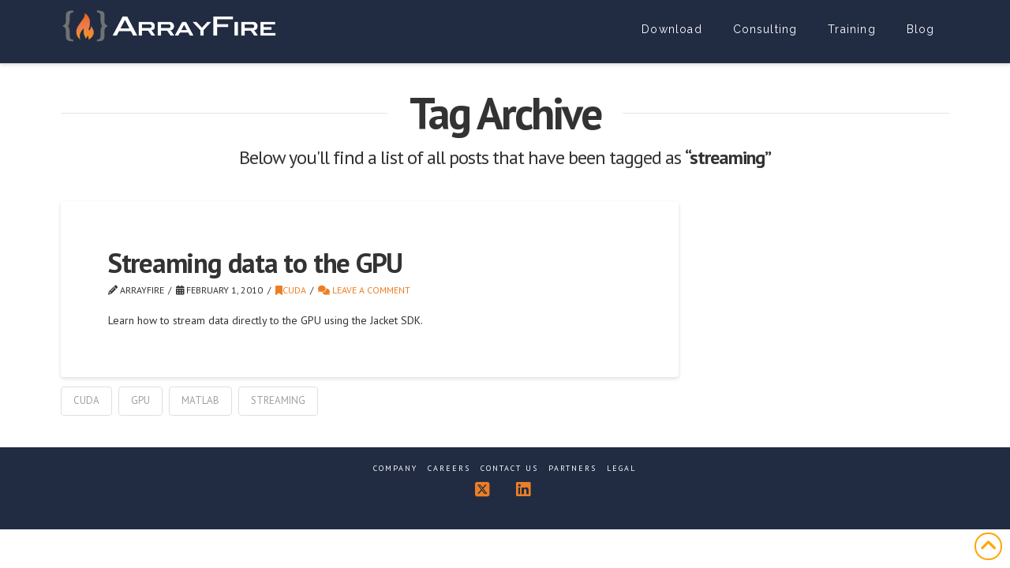

--- FILE ---
content_type: text/html; charset=utf-8
request_url: https://www.google.com/recaptcha/api2/aframe
body_size: 270
content:
<!DOCTYPE HTML><html><head><meta http-equiv="content-type" content="text/html; charset=UTF-8"></head><body><script nonce="UXsM9WH-kelwHPVIzzCJwQ">/** Anti-fraud and anti-abuse applications only. See google.com/recaptcha */ try{var clients={'sodar':'https://pagead2.googlesyndication.com/pagead/sodar?'};window.addEventListener("message",function(a){try{if(a.source===window.parent){var b=JSON.parse(a.data);var c=clients[b['id']];if(c){var d=document.createElement('img');d.src=c+b['params']+'&rc='+(localStorage.getItem("rc::a")?sessionStorage.getItem("rc::b"):"");window.document.body.appendChild(d);sessionStorage.setItem("rc::e",parseInt(sessionStorage.getItem("rc::e")||0)+1);localStorage.setItem("rc::h",'1769048068140');}}}catch(b){}});window.parent.postMessage("_grecaptcha_ready", "*");}catch(b){}</script></body></html>